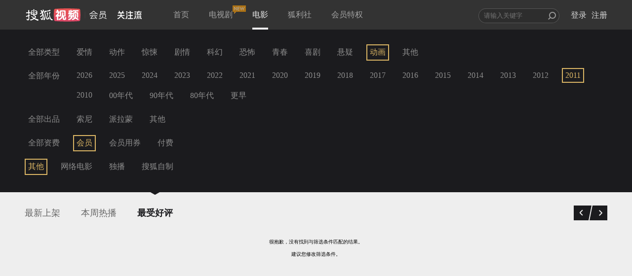

--- FILE ---
content_type: text/javascript; charset=utf-8
request_url: https://hui.sohu.com/mum/ipqueryjp?callback=jsonp1769985612750&platform_source=pc&_=1769985612751
body_size: 27
content:
typeof jsonp1769985612750 === 'function' && jsonp1769985612750({
  "ext_ip": "3.145.82.155",
  "urls": []
});

--- FILE ---
content_type: text/plain;charset=UTF-8
request_url: https://v4.passport.sohu.com/i/cookie/common?callback=passport4015_cb1769985616378&dfp=1769985616415&_=1769985616415
body_size: -295
content:
passport4015_cb1769985616378({"body":"","message":"Success","status":200})